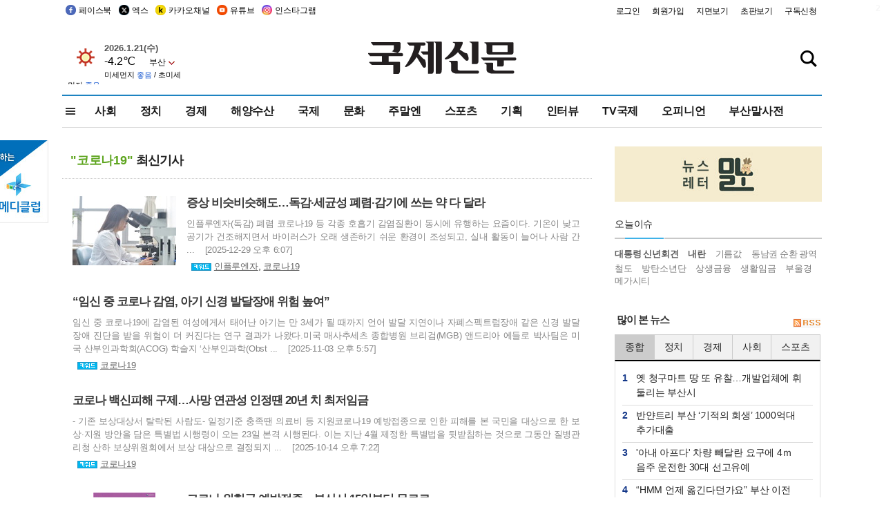

--- FILE ---
content_type: text/html
request_url: https://www.kookje.co.kr/news2011/asp/list.asp?kwd=%C4%DA%B7%CE%B3%AA19
body_size: 77656
content:
<!DOCTYPE HTML PUBLIC "-//W3C//DTD HTML 4.01 Transitional//EN" "http://www.w3.org/TR/html4/loose.dtd">

<html lang="ko">
<head>
<meta http-equiv="Content-Type" content="text/html; charset=euc-kr">
<meta http-equiv="Content-Type" content="text/html; charset=euc-kr">
<meta http-equiv="X-UA-Compatible" content="IE=edge,chrome=1">

<script type="text/javascript" src="/jquery/jquery-2.2.3.min.js"></script>
<script type="text/javascript" src="/comm/jquery-migrate-1.1.1.min.js"></script>
<script type="text/javascript" src="/jquery/jquery.cookie.js"></script>
<script type="text/javascript" src="/comm/main.js?v=202005"></script>
<link rel="stylesheet" type="text/css" href="/css/all2021.css?v=2.1" />


<link rel="stylesheet" type="text/css" href="/css/content.css?1016" />

<script>
$(document).ready(function() {
	//전체메뉴
	$(".allmn").click(function(){
		$("#nav_allview").css("display","block");
	});
	$(".aclose").click(function(){
		$("#nav_allview").css("display","none");
	});

});
</script>

<!-- Google tag (gtag.js) -->
<script async src="https://www.googletagmanager.com/gtag/js?id=G-PM54QC8NP5"></script>
<script>
  window.dataLayer = window.dataLayer || [];
  function gtag(){dataLayer.push(arguments);}
  gtag('js', new Date());

  gtag('config', 'G-PM54QC8NP5');
</script>

<meta property="fb:app_id" content="390349274672204"/>

<meta property="og:image" content="https://www.kookje.co.kr/kookje/images/logo_twitter_thumb.jpg">
<script type="text/javascript">
<!--
	function jsGo(url)
	{
		form = document.fv;
		form.target = "_self";
		form.action = url;
		form.submit();
	}
//-->
</script>

<!--헤드 타이틀 표시용-->
<meta name="description" content="부산의 대표 정론지, 국제신문">

<title>부산의 대표 정론지, 국제신문</title>

<script type="text/javascript">

  var _gaq = _gaq || [];
  _gaq.push(['_setAccount', 'UA-20527629-1']);
  _gaq.push(['_trackPageview']);

  (function() {
    var ga = document.createElement('script'); ga.type = 'text/javascript'; ga.async = true;
    ga.src = ('https:' == document.location.protocol ? 'https://ssl' : 'http://www') + '.google-analytics.com/ga.js';
    var s = document.getElementsByTagName('script')[0]; s.parentNode.insertBefore(ga, s);
  })();

</script>

<script type="application/ld+json">
{
	"@context": "http://schema.org",
	"@type": "Person",
	"name": "국제신문 - 부산·울산˙경남의 큰 목소리를 지향합니다.",
	"url": "https://www.kookje.co.kr",
	"sameAs": [
		"https://media.naver.com/press/658",
		"https://www.youtube.com/busannews",
		"https://www.facebook.com/Busannews",
		"https://x.com/busaninews",
		"https://post.naver.com/dkookje",
		"https://www.instagram.com/daily_kookje/"
	]
}
</script> 

<script type="text/javascript" src="//wcs.naver.net/wcslog.js"></script>
<script type="text/javascript">
if(!wcs_add) var wcs_add = {};
wcs_add["wa"] = "ccfb810f6241f";
wcs_do();
</script>

<style type="text/css">
/*내맘의 근교산*/
#sanquickLink { position:fixed;left:60%; bottom:50px; width:246px; height:220px;z-index:9999;}
</style>
</head>

<body>
<div style="position:absolute;right:5px;top:5px;font-size:1em;font-weight:bold;color:#f6f6f6;">2</div>

<div id="skipnav">
<ul>
<li><a href="#wrap">본문 바로가기</a></li>
</ul>
</div>

<div id="header">
<div id="gnb">
	<div class="gnb_left">
		<ul>
		<li><a href="https://www.facebook.com/BUSANNEWS" target="_blank" title="국제신문 페이스북">페이스북</a></li>
		<li><a href="https://twitter.com/busaninews" target="_blank" title="국제신문 트위터">엑스</a></li>
		<li><a href="https://pf.kakao.com/_rhhxmd" target="_blank" title="국제신문 카카오톡채널">카카오채널</a></li>
		<li><a href="https://www.youtube.com/busannews" target="_blank" title="국제신문 유튜브">유튜브</a></li>
		<li><a href="https://www.instagram.com/daily_kookje/" target="_blank" title="국제신문 인스타그램">인스타그램</a></li>
		<!--<li><a href="https://m.post.naver.com/ikookje" target="_blank" title="국제신문 네이버포스트"><img src="/kookje/image_new/sns_np.png" alt="국제신문 네이버포스트" /></a></li>-->
		</ul>
	</div>


	<div class="gnb_right">
	<ul>
	
	<li><a href="https://www.kookje.co.kr/kookje/admin/login.asp">로그인</a></li>
	<li><a href="https://www.kookje.co.kr/kookje/admin/register_new.asp">회원가입</a></li>
	
	<li><a href="http://www.kookje.co.kr/service/pdf/">지면보기</a></li>
	<li><a href="http://epaper.kookje.co.kr/" target="_blank">초판보기</a></li>
	<li><a href="/kookje/marketing_request.asp" target="_blank">구독신청</a></li>
	
	</ul>
	</div>
</div>
<!--gnb-->

	<div id="header_box">

		<div class="tleft">
		<iframe src="https://db.kookje.co.kr/service/weather/weather3.html" width="180" height="70" scrolling="no" frameborder="0"></iframe><!--구글광고 임시 주석처리-->
		
		<!--<a href="/news2011/asp/newsbody.asp?code=0500&key=20210909.99002000000"><img src="/design/bn_econference2021.jpg" alt="지역경제기살리기콘퍼런스생중계보기" class="pdl5"></a>-->
		</div>

		<h1 id="logo">
		
		<a href="/"><img src="/kookje/images/top/logo_w215.png" alt="국제신문"></a>
		
		</h1>

		
		<div class="search-box">  
			<form name="quick_search" method="post" action="https://www.kookje.co.kr/news2011/asp/search.asp" onSubmit="">
			<input type="search" class="search-txt kwd" placeholder="검색어를 입력하세요" name="stitle" maxlength="30" class="kwd" onKeyPress="if (event.KeyCode==13) document.quick_search.submit()">
			<input type="submit" class="search-btn" value="" id="search_ok">
			</form>
		</div>
	</div>
<!--header_box-->

<!--nav-->


<!--
            <li><a href='/news2011/asp/list.asp?code=0600&amp;kwd=국내연예'>국내연예</a></li>
            <li><a href='/news2011/asp/list.asp?code=0600&amp;kwd=해외연예'>해외연예</a></li>
            <li><a href='/news2011/asp/list.asp?code=0550'>영화</a></li> 
            <li><a href='/news2011/asp/list.asp?code=0530'>음악</a></li>
            <li><a href='/news2011/asp/list.asp?code=0600&amp;kwd=볼만한 TV'>볼만한 TV</a></li>
            <li><a href='/news2011/asp/list.asp?code=1900'>만화</a></li>
-->



<div id="menu_nav_line">
<div id="menu_nav">
      <div id="nav_allview">
      <div id="allmenu">
<div class="aclose"><a><img src="/kookje/image_new/allclose.png" style="width:40px;" /></a></div>
<h2>주요메뉴</h2>

<div class="p1all">
	<h3><a href="/">뉴스</a></h3>
	<ul>
		<li><a href="/news2011/asp/list_news.asp?code=00&amp;vHeadTitle=전체기사">전체기사</a></li>
	</ul>
</div>

<div class="p1all">
	<h3><a href="/news2011/asp/sub_main.htm?code=1600&amp;vHeadTitle=주말엔">주말엔</a></h3>
	<ul>
		<li><a href="/news2011/asp/mountain/mountain.asp?code=2200">근교산</a></li>
		<li><a href="/news2011/asp/list.asp?code=0760">맛</a></li>
		<li><a href="/news2011/asp/list.asp?code=0770">여행</a></li>
	</ul>
</div>
<div class="p1all">
	<h3><a href="/news2011/asp/list.asp?code=1700&vHeadTitle=오피니언">오피니언</a></h3>
	<ul>
		<li><a href="/news2011/asp/list.asp?code=1700">최신칼럼</a></li>
		<li><a href="/news2011/asp/list.asp?code=1710">사설</a></li>
		<li><a href="/news2011/asp/list.asp?code=1740">도청도설</a></li>
		<li><a href="/news2011/asp/list.asp?code=1720&amp;clss_cd=021013">국제칼럼</a></li>
		<li><a href="/news2011/asp/list.asp?code=1750">데스크시각</a></li>
		<!--<li><a href="/news2011/asp/list.asp?code=1720&amp;clss_cd=0229">외부칼럼</a></li>-->
	</ul>
</div>
<div class="p1all">
<h3><a href="/news2011/asp/video.asp?code=1000">포토·동영상</a></h3>
<ul>
								<li><a href="/news2011/asp/video.asp?code=1000">동영상종합</a></li>
								<li><a href="/news2011/asp/list.asp?code=0900">포토종합</a></li>
</ul>
</div>

<div class="p1all">
<h3>게시판</h3>
<ul>
								<li><a href="/news2011/asp/list.asp?code=1800">알림 · 사고</a></li>
								<li><a href="/bbs/board_list_2.asp?board_no=1">독자투고</a></li>
								<li><a href="/bbs/board_list_2.asp?board_no=2">독자제보</a></li>
</ul>
</div>

<div class="p1all">
<h3><a href="/kookje/ceo_message.asp" target="_blank">회사소개</a></h3>
<ul>                  
								<li><a href="/kookje/marketing_request.asp" target="_blank">구독신청</a></li>
								<li><a href="/kookje/cor_formation.asp" target="_blank">전화안내</a></li>
								<li><a href="/kookje/support/support3.htm" target="_blank">광고안내</a></li>
</ul>
</div>




</div>
<!--allmenu-->
      </div><!--nav e-->
<a><span class="allmn"></span></a>

<ul class="news_menu">
	<li><a href="/news2011/asp/sub_main.htm?code=0300&vHeadTitle=사회">사회</a></li>
	<li><a href="/news2011/asp/sub_main.htm?code=0100&vHeadTitle=정치">정치</a>
		<!--
		<div class="dep2">
			<div class="d2">
			  <ul>
				<li><a href="/news2011/asp/sub_main.htm?code=0400&vHeadTitle=국제">국제</a></li>
			  </ul>
			</div>
		</div>-->	
	</li>
	<li><a href="/news2011/asp/sub_main.htm?code=0200&vHeadTitle=경제">경제</a></li>
	<li><a href="/news2011/asp/sub_main.htm?code=0270&vHeadTitle=해양수산">해양수산</a></li>
	<li><a href="/news2011/asp/sub_main.htm?code=0400&vHeadTitle=국제">국제</a></li>
	<li><a href="/news2011/asp/sub_main.htm?code=0500&vHeadTitle=문화">문화</a></li>
	<li><a href="/news2011/asp/sub_main.htm?code=1600&vHeadTitle=주말엔">주말엔</a>
		<div class="dep2">
			<div class="d2">
			  <ul>
				<li><a href='/news2011/asp/mountain/mountain.asp?code=2200'>근교산</a></li>
			  </ul>
			</div>
		</div>
	</li>
	<li><a href="/news2011/asp/sub_main.htm?code=0600&vHeadTitle=스포츠">스포츠</a></li>
	<li><a href="/news2011/asp/series.htm">기획</a></li>
	<li><a href="/news2011/asp/list.asp?kwd=%C0%CE%C5%CD%BA%E4">인터뷰</a></li>
	<li><a  href='/news2011/asp/video.asp?code=1000'>TV국제</a>
		<div class="dep2">
			<div class="d2">
			  <ul>
				<li><a href="https://www.youtube.com/user/kookjenews" target="_blank">비디토리</a></li>
				<li><a href="https://www.youtube.com/user/busannews" target="_blank">국제유튜브</a></li>
			  </ul>
			</div>
		</div>
	</li>
	<li><!--<li class="prm">--><a href="/news2011/asp/list.asp?code=1700">오피니언</a></li>
	<li><!--<li class="prm">--><a href="/page/busanmal/"  target="_blank">부산말사전</a></li>
	<!--<li><a href="/news2011/asp/list.asp?st=asc&clss_cd=132101"><span class="space_normal">다큐멘터리 ‘청년’</span></a></li>-->
	<!--<li><a href="/news2011/asp/list.asp?st=asc&clss_cd=152209"><span class="space_normal" style="color:tomato">죽어도 자이언츠</span></a></li>-->
</ul>


<div class="dep3 "><div class="d3">
              <ul class='subNav02 '>
                <li><a href='/news2011/asp/list.asp?code=0100'>전체기사</a></li>
                <li><a href='/news2011/asp/list.asp?code=0110'>대통령실</a></li>
                <li><a href='/news2011/asp/list.asp?code=0120'>국회/정당</a></li>
                <li><a href='/news2011/asp/list.asp?code=0130'>남북한</a></li>
                <li><a href='/news2011/asp/list.asp?code=0140'>선거</a></li>
                <li><a href='/news2011/asp/list.asp?code=0150'>지방정치</a></li>
                <li><a href='/news2011/asp/list.asp?code=0160'>국방</a></li>
                <li><a href='/news2011/asp/list.asp?code=0170'>정책</a></li>
                <li><a href='/news2011/asp/list.asp?code=0180'>외교</a></li>
              </ul>

              <ul class='subNav02'>
                <li><a href='/news2011/asp/list.asp?code=0200'>전체기사</a></li>
                <li><a href='/news2011/asp/list.asp?code=0210'>부동산</a></li>
                <li><a href='/news2011/asp/list.asp?code=0220'>증권/금융/보험</a></li>
                <li><a href='/news2011/asp/list.asp?code=0230'>쇼핑/유통</a></li>
                <li><a href='/news2011/asp/list.asp?code=0240'>기업/창업</a></li>
                <li><a href='/news2011/asp/list.asp?code=0250'>구인구직</a></li>
                <li><a href='/news2011/asp/list.asp?code=0260'>복권</a></li>
                <li><a href='/news2011/asp/list.asp?code=0270'>해양수산</a></li>
                <li><a href='/news2011/asp/list.asp?code=0280'>자동차</a></li>
                <li><a href='/news2011/asp/list.asp?code=0281'>항공</a></li>
                <li><a href='/news2011/asp/list.asp?code=0290'>조세</a></li>
                <li><a href='/news2011/asp/list.asp?code=0231'>통상/무역</a></li>
                <li><a href='/news2011/asp/list.asp?code=0291'>정책</a></li>
                <!--<li><a href='/news2011/asp/list.asp?code=0291'>전시/컨벤션</a></li>
                <li><a href='/news2011/asp/list.asp?code=0292'>관광</a></li>-->
              </ul>

              <ul class='subNav02'>
                <li><a href='/news2011/asp/list.asp?code=0300'>전체기사</a></li>
                <li><a href='/news2011/asp/list.asp?code=0310'>사건사고</a></li>
                <li><a href='/news2011/asp/list.asp?code=0320'>교육</a></li>
                <li><a href='/news2011/asp/list.asp?code=0330'>보건/복지</a></li>
                <li><a href='/news2011/asp/list.asp?code=0340'>환경</a></li>
                <li><a href='/news2011/asp/list.asp?code=0350'>교통</a></li>
                <li><a href='/news2011/asp/list.asp?code=0360'>날씨</a></li>
                <li><a href='/news2011/asp/list.asp?code=0370'>법조</a></li>
                <li><a href='/news2011/asp/list.asp?code=0380'>노동</a></li>
                <li><a href='/news2011/asp/list.asp?code=0390'>행정</a></li>
                <li><a href='/news2011/asp/list.asp?code=0321'>미디어</a></li>
              </ul> 

              <ul class='subNav02'>
                <li><a href='/news2011/asp/list.asp?code=0400'>전체기사</a></li>
                <li><a href='/news2011/asp/list.asp?code=0410'>미국</a></li>
                <li><a href='/news2011/asp/list.asp?code=0420'>일본</a></li>
                <li><a href='/news2011/asp/list.asp?code=0430'>중국</a></li>
                <!--<li><a href='/news2011/asp/list.asp?code=0440'>해외토픽</a></li>-->
                <li><a href='/news2011/asp/list.asp?code=0450'>중동</a></li>
                <li><a href='/news2011/asp/list.asp?code=0460'>유럽</a></li>
                <li><a href='/news2011/asp/list.asp?code=0499'>기타</a></li>
              </ul> 

              <ul class='subNav02'>
                <li><a href='/news2011/asp/list.asp?code=0500'>전체기사</a></li>
                <li><a href='/news2011/asp/list.asp?code=0510'>미술</a></li>
                <li><a href='/news2011/asp/list.asp?code=0520'>책/문학</a></li>
                <li><a href='/news2011/asp/list.asp?code=0530'>음악/음반/공연</a></li>
                <li><a href='/news2011/asp/list.asp?code=0540'>연예</a></li>
                <li><a href='/news2011/asp/list.asp?code=0550'>영화/방송</a></li>
                <li><a href='/news2011/asp/list.asp?code=0560'>문화재</a></li>
                <li><a href='/news2011/asp/list.asp?code=0570'>종교</a></li>
                <li><a href='/news2011/asp/list.asp?code=0580'>바둑</a></li>
                <li><a href='/news2011/asp/list.asp?code=0590'>전시</a></li>
                <li><a href='/news2011/asp/list.asp?code=1900'>만화</a></li>
              </ul>

              <ul class='subNav02'>
                <li><a href='/news2011/asp/list.asp?code=0700'>전체기사</a></li>
                <li><a href='/news2011/asp/list.asp?code=0710'>건강정보</a></li>
                <li><a href='/news2011/asp/list.asp?code=0720'>여성생활</a></li>
                <li><a href='/news2011/asp/list.asp?code=0730'>스타일</a></li>
                <li><a href='/news2011/asp/list.asp?code=0740'>트렌드</a></li>
                <li><a href='/news2011/asp/list.asp?code=0750'>게임</a></li>      
                <li><a href='/news2011/asp/list.asp?code=0760'>맛집</a></li>
                <li><a href='/news2011/asp/list.asp?code=0770'>레저여행</a></li>
              </ul> 

              <ul class='subNav02'>
                <li><a href='/news2011/asp/list.asp?code=0800'>전체기사</a></li>
                <li><a href='/news2011/asp/list.asp?code=0820'>환경</a></li>
                <li><a href='/news2011/asp/list.asp?code=0830'>과학</a></li>
                <li><a href='/news2011/asp/list.asp?code=0840'>IT</a></li>
              </ul> 

              <ul class='subNav02'>
                <li><a href='/news2011/asp/list.asp?code=2200'>전체기사</a></li>
                <li><a href='/news2011/asp/list.asp?code=2210'>부산</a></li>
                <li><a href='/news2011/asp/list.asp?code=222'>경남</a></li>
                <li><a href='/news2011/asp/list.asp?code=2230'>대구경북</a></li>
                <li><a href='/news2011/asp/list.asp?code=2240'>비영남권</a></li>
                <li><a href='/bbs/board_list_2.asp?board_no=23'>산행후기</a></li>
                <li><a href='/bbs/board_list_2.asp?board_no=26'>산행사진</a></li>
                <li><a href='/bbs/board_list_2.asp?board_no=25'>산행안내</a></li>
                <li><a href='/bbs/board_list_2.asp?board_no=27'>자유게시판</a></li>
              </ul>     

              <ul class='subNav02'>
                <li><a href='/news2011/asp/list.asp?code=1720&amp;clss_cd=0229'>강동진 칼럼</a></li>
                <li><a href='/news2011/asp/list.asp?code=1720&amp;clss_cd=021041'>이지훈 칼럼</a></li>
                <li><a href='/news2011/asp/list.asp?code=1720&amp;clss_cd=021044'>김정현 칼럼</a></li>
                <li><a href='/news2011/asp/list.asp?code=1720&amp;clss_cd=021045'>강명관 칼럼</a></li>
              </ul> 

              <ul class='subNav02 '>
                <li><a href='/news2011/asp/list.asp?code=1700'>전체기사</a></li>
                <li><a href='/news2011/asp/list.asp?code=1710'>사설</a></li>
                <li><a href='/news2011/asp/list.asp?code=1720&amp;clss_cd=021013'>국제칼럼</a></li>
                <li><a href="/news2011/asp/list.asp?code=1720&amp;clss_cd=021037">뉴스와 현장</a></li>
                <!--<li><a href='/news2011/asp/list.asp?code=1720'>칼럼</a></li>-->
                <!--<li><a href='/news2011/asp/list.asp?code=1730'>시론</a></li>-->
                <li><a href='/news2011/asp/list.asp?code=1740'>도청도설</a></li>
                <li><a href='/news2011/asp/list.asp?code=1750'>데스크시각</a></li>
                <li><a href='/news2011/asp/list.asp?code=1760'>기자수첩</a></li>
                <li><a href='/news2011/asp/list.asp?code=1730'>기명칼럼</a></li>
                <li><a href='/news2011/asp/list.asp?code=1790'>칼럼</a></li>
                <li><a href='/news2011/asp/list.asp?code=1770'>독자권익위원회</a></li>
                <!--<li><a href='/news2011/asp/list.asp?code=1780'>제언</a></li>-->
              </ul>

              <ul class='subNav02'>
                <li><a href='/news2011/asp/list.asp?code=0850'>전체보기</a></li>
                <li><a href='/bbs/item_list_2.asp?board_no=ITEM'>주제토론방</a></li>
                <li><a href='/bbs/board_list_2.asp?board_no=28'>자유게시판</a></li>
                <li><a href='/bbs/board_list_2.asp?board_no=30'>공지사항</a></li>
                <li><a href='/bbs/board_list_2.asp?board_no=31'>활동현황</a></li>
              </ul>   

              <ul class='subNav02'>
                <li><a href='/news2011/asp/list.asp?code=1700'>전체기사</a></li>
                <li><a href='/news2011/asp/list.asp?code=1790'>기고</a></li>
                <li><a href='/news2011/asp/list.asp?code=1720&amp;clss_cd=0229'>세상읽기</a></li>
				<li><a href='/news2011/asp/list.asp?code=1720&amp;clss_cd=0234'>해양수산칼럼</a></li>
                <li><a href='/news2011/asp/list.asp?code=1720&amp;clss_cd=021079'>메디칼럼</a></li>
                <li><a href='/news2011/asp/list.asp?code=1720&amp;clss_cd=021017'>과학에세이</a></li>
                <li><a href='/news2011/asp/list.asp?code=1720&amp;clss_cd=0230'>감성터치</a></li>
				<li><a href='/news2011/asp/list.asp?code=1720&amp;clss_cd=021056'>최태호의 와인 한 잔</a></li>
				<li><a href='/news2011/asp/list.asp?code=1720&amp;clss_cd=021054'>박상현의 끼니</a></li>
				<li><a href='/news2011/asp/list.asp?code=1720&amp;clss_cd=021057'>황정수의 그림산책</a></li>
				<li><a href='/news2011/asp/list.asp?code=1720&amp;clss_cd=021053'>김지윤의 우리음악 이야기</a></li>
				<li><a href='/news2011/asp/list.asp?code=1720&amp;clss_cd=0236'>화요경제 항산항심</a></li>
                <li><a href='/news2011/asp/list.asp?code=1720&amp;clss_cd=021027'>CEO칼럼</a></li>
                <li><a href='/news2011/asp/list.asp?code=1720&amp;clss_cd=0219'>아침숲길</a></li>
                <li><a href='/news2011/asp/list.asp?code=1720&amp;clss_cd=0228'>인문학칼럼</a></li>
				<li><a href='/news2011/asp/list.asp?code=1720&amp;clss_cd=0233'>청년의 소리</a></li>
<!--<li><a href='/news2011/asp/list.asp?code=1720&amp;clss_cd=021033'>기명칼럼</a></li>-->
<!--<li><a href='/news2011/asp/list.asp?code=1720&amp;clss_cd=0231'>스포츠에세이</a></li>-->
<!--<li><a href='/news2011/asp/list.asp?code=1720&amp;clss_cd=0235'>생활과 법률</a></li>-->
<!--<li><a href='/news2011/asp/list.asp?code=1720&amp;clss_cd=021058'>조영석의 음악이야기</a></li>-->

              </ul> 

              <div class="tab listnews_tab ">
                <a href="/news2011/asp/list.asp?code=1720&amp;clss_cd=021037"><button class="tablinks">뉴스와 현장</button></a>
                <a href="/news2011/asp/list.asp?code=1720&amp;clss_cd=021001"><button class="tablinks">기자수첩</button></a>
              </div>

              <div class="tab listnews_tab ">
                <a href="/news2011/asp/list.asp?code=1720&amp;clss_cd=0227"><button class="tablinks">옴부즈맨칼럼</button></a>
                <a href="/news2011/asp/list.asp?code=1770"><button class="tablinks">독자권익위원회</button></a>
              </div>

				<!--게시판 탭-->
              <div class="tab listnews_tab ">
			  	
              </div>
			  <!--게시판 탭-->

</div></div>


</div>
</div>
<!--menu_nav-->



</div>
<!--header-->



<div id="wrap"> <!-- wrapper s--> 


<!--<style>
#e64bnr p{width:120px;height:130px;overflow:hidden;overflow:hidden;margin-bottom:5px}
</style>-->
<div class="flow_wrap2">



<div id="flow_banner_left" style="position:absolute;width:160px;left:-180px; top:10px;text-align:right;">

<a href="http://www.busanmedi.com" target="_blank"><img src="/design/busanmedi.jpg" width="160px" height="120px" style="padding:10px 0" alt="부산메디클럽"></a>


</div>


<div id="flow_banner_right" style="position:absolute;left:1120px; top:10px;">

<!--<p style="margin-bottom:5px">

</p>-->

</div>

</div>

 <div id="Contents">  <!-- Contents s-->
	<!---------------->
	<!-- topArea s-->
	<!---------------->
	<div id="topArea">  <!-- topArea s-->
		<!---------------->
		<!-- leftArea s-->
		<div class="leftArea">  <!-- leftArea s-->

			

			<div id="sub_listGisa">  <!-- sub_listGisa s-->
				<div id="tabNews_listGisa_1" style="display:block;">
					<div id="tabNews_listGisa_Popular_1" style="display:block;">

		<div class="listGisa_layer_text">
		<div class="f_box_list_title">
		
			<span class="f_green">"코로나19"</span> 최신기사
		
		</div>
		</div>
	
			<div class="listGisa_layer"">

		
				<p class="left"><a href="/news2011/asp/newsbody.asp?code=0700&key=20251230.22014010556&kid=k28132"><img src="https://db.kookje.co.kr/news2000/photo/2025/1230/S20251230.22014010556i1.jpg" border="0" alt="증상 비슷비슷해도…독감·세균성 폐렴·감기에 쓰는 약 다 달라" class="photo_view"></a></p>
				<dl class="listGisa_right">
		
					<dt><a href="/news2011/asp/newsbody.asp?code=0700&key=20251230.22014010556&kid=k28132" class="f_gisa_title">증상 비슷비슷해도…독감·세균성 폐렴·감기에 쓰는 약 다 달라</a></dt>
					<dd><a href="/news2011/asp/newsbody.asp?code=0700&key=20251230.22014010556&kid=k28132" class="f_gisa_text" >인플루엔자(독감) 폐렴 코로나19 등 각종 호흡기 감염질환이 동시에 유행하는 요즘이다. 기온이 낮고 공기가 건조해지면서 바이러스가 오래 생존하기 쉬운 환경이 조성되고, 실내 활동이 늘어나 사람 간  ...&nbsp;&nbsp;&nbsp;&nbsp;[2025-12-29 오후 6:07]</a></dd>
					<dd>
					
<img src="/kookje/images/list_keyword.png" alt="관련키워드" style="vertical-align:middle">

						<a href="/news2011/asp/list.asp?kwd=%C0%CE%C7%C3%B7%E7%BF%A3%C0%DA" class="f_list_keyword">인플루엔자</a>, 
                        
						<a href="/news2011/asp/list.asp?kwd=%C4%DA%B7%CE%B3%AA19" class="f_list_keyword">코로나19</a>
                        
      
                 	
                 
					</dd>
				</dl>
			</div>
		
			<div class="listGisa_layer"">

		
				<dl class="listGisa_left">
		
					<dt><a href="/news2011/asp/newsbody.asp?code=0700&key=20251104.22013000749&kid=k28132" class="f_gisa_title">“임신 중 코로나 감염, 아기 신경 발달장애 위험 높여”</a></dt>
					<dd><a href="/news2011/asp/newsbody.asp?code=0700&key=20251104.22013000749&kid=k28132" class="f_gisa_text" >임신 중 코로나19에 감염된 여성에게서 태어난 아기는 만 3세가 될 때까지 언어 발달 지연이나 자폐스펙트럼장애 같은 신경 발달장애 진단을 받을 위험이 더 커진다는 연구 결과가 나왔다.미국 매사추세츠 종합병원 브리검(MGB) 앤드리아 에들로 박사팀은 미국 산부인과학회(ACOG) 학술지 ‘산부인과학(Obst ...&nbsp;&nbsp;&nbsp;&nbsp;[2025-11-03 오후 5:57]</a></dd>
					<dd>
					
<img src="/kookje/images/list_keyword.png" alt="관련키워드" style="vertical-align:middle">

						<a href="/news2011/asp/list.asp?kwd=%C4%DA%B7%CE%B3%AA19" class="f_list_keyword">코로나19</a>
                        
      
                 	
                 
					</dd>
				</dl>
			</div>
		
			<div class="listGisa_layer"">

		
				<dl class="listGisa_left">
		
					<dt><a href="/news2011/asp/newsbody.asp?code=0300&key=20251015.22006002916&kid=k28132" class="f_gisa_title">코로나 백신피해 구제…사망 연관성 인정땐 20년 치 최저임금</a></dt>
					<dd><a href="/news2011/asp/newsbody.asp?code=0300&key=20251015.22006002916&kid=k28132" class="f_gisa_text" >- 기존 보상대상서 탈락된 사람도- 일정기준 충족땐 의료비 등 지원코로나19 예방접종으로 인한 피해를 본 국민을 대상으로 한 보상·지원 방안을 담은 특별법 시행령이 오는 23일 본격 시행된다. 이는 지난 4월 제정한 특별법을 뒷받침하는 것으로 그동안 질병관리청 산하 보상위원회에서 보상 대상으로 결정되지  ...&nbsp;&nbsp;&nbsp;&nbsp;[2025-10-14 오후 7:22]</a></dd>
					<dd>
					
<img src="/kookje/images/list_keyword.png" alt="관련키워드" style="vertical-align:middle">

						<a href="/news2011/asp/list.asp?kwd=%C4%DA%B7%CE%B3%AA19" class="f_list_keyword">코로나19</a>
                        
      
                 	
                 
					</dd>
				</dl>
			</div>
		
			<div class="listGisa_layer"">

		
				<p class="left"><a href="/news2011/asp/newsbody.asp?code=0300&key=20251014.22006002550&kid=k28132"><img src="https://db.kookje.co.kr/news2000/photo/2025/1014/S20251014.22006002550i1.jpg" border="0" alt="코로나 위험군 예방접종…부산시 15일부터 무료로" class="photo_view"></a></p>
				<dl class="listGisa_right">
		
					<dt><a href="/news2011/asp/newsbody.asp?code=0300&key=20251014.22006002550&kid=k28132" class="f_gisa_title">코로나 위험군 예방접종…부산시 15일부터 무료로</a></dt>
					<dd><a href="/news2011/asp/newsbody.asp?code=0300&key=20251014.22006002550&kid=k28132" class="f_gisa_text" >부산시는 65세 이상, 면역 저하자 등 코로나19 위험군을 대상으로 15일부터 내년 4월 30일까지 코로나19 무료 예방접종을 실시한다고 13일 밝혔다. 이번 접종은 코로나19 고위험군의 중증화와  ...&nbsp;&nbsp;&nbsp;&nbsp;[2025-10-13 오후 7:40]</a></dd>
					<dd>
					
<img src="/kookje/images/list_keyword.png" alt="관련키워드" style="vertical-align:middle">

						<a href="/news2011/asp/list.asp?kwd=%C4%DA%B7%CE%B3%AA19" class="f_list_keyword">코로나19</a>, 
                        
						<a href="/news2011/asp/list.asp?kwd=%BA%CE%BB%EA" class="f_list_keyword">부산</a>
                        
      
                 	
                 
					</dd>
				</dl>
			</div>
		
			<div class="listGisa_layer"">

		
				<dl class="listGisa_left">
		
					<dt><a href="/news2011/asp/newsbody.asp?code=0700&key=20250930.22015008867&kid=k28132" class="f_gisa_title">“코로나 후각 저하, 인지 못해도 수년간 지속될 수 있어”</a></dt>
					<dd><a href="/news2011/asp/newsbody.asp?code=0700&key=20250930.22015008867&kid=k28132" class="f_gisa_text" >- 증상자 80 2년 후에도 지속- 인지 못한 감염자 66도 증세신종 코로나바이러스 감염증(코로나19)을 앓은 후 후각이 무뎌진 사람은 물론 후각 변화를 인지하지 못한 사람도 실제로는 후각이 손상됐을 수 있고 증상이 수년간 지속할 수 있다는 연구 결과가 나왔다.미국 뉴욕대(NYU) 랭곤헬스·그로스먼 의대 ...&nbsp;&nbsp;&nbsp;&nbsp;[2025-09-29 오후 6:54]</a></dd>
					<dd>
					
<img src="/kookje/images/list_keyword.png" alt="관련키워드" style="vertical-align:middle">

						<a href="/news2011/asp/list.asp?kwd=%C4%DA%B7%CE%B3%AA19" class="f_list_keyword">코로나19</a>
                        
      
                 	
                 
					</dd>
				</dl>
			</div>
		
			<div class="listGisa_layer"">

		
				<dl class="listGisa_left">
		
					<dt><a href="/news2011/asp/newsbody.asp?code=0300&key=20250603.22001000498&kid=k28132" class="f_gisa_title">韓 이웃국가 코로나 확산…올여름 재유행 우려</a></dt>
					<dd><a href="/news2011/asp/newsbody.asp?code=0300&key=20250603.22001000498&kid=k28132" class="f_gisa_text" >- 질병청, 고위험군 백신접종 권고최근 중국 등 우리나라와 인접한 국가에서 코로나19 발생이 증가하면서 올여름 국내에서 재유행할 수 있다는 우려가 고조된다. 방역당국은 코로나19 고위험군에 예방접종을 권고하고 나섰다.2일 질병관리청에 따르면 태국은 송크란 축제(야외에서 물총을 쏘는 축제) 이후 코로나19 ...&nbsp;&nbsp;&nbsp;&nbsp;[2025-06-02 오후 7:41]</a></dd>
					<dd>
					
<img src="/kookje/images/list_keyword.png" alt="관련키워드" style="vertical-align:middle">

						<a href="/news2011/asp/list.asp?kwd=%C4%DA%B7%CE%B3%AA19" class="f_list_keyword">코로나19</a>
                        
      
                 	
                 
					</dd>
				</dl>
			</div>
		
			<div class="listGisa_layer"">

		
				<p class="left"><a href="/news2011/asp/newsbody.asp?code=0100&key=20250403.22004000787&kid=k28132"><img src="https://db.kookje.co.kr/news2000/photo/2025/0403/S20250403.22004000787i1.jpg" border="0" alt="코로나 백신 부작용 피해 국가보상…특별법 4년 만에 통과(종합)" class="photo_view"></a></p>
				<dl class="listGisa_right">
		
					<dt><a href="/news2011/asp/newsbody.asp?code=0100&key=20250403.22004000787&kid=k28132" class="f_gisa_title">코로나 백신 부작용 피해 국가보상…특별법 4년 만에 통과(종합)</a></dt>
					<dd><a href="/news2011/asp/newsbody.asp?code=0100&key=20250403.22004000787&kid=k28132" class="f_gisa_text" >- 의료비·사망위로금 근거 마련- 김 의원 “방역정책 따른 국민- 국가가 책임진다는 상징 입법”국가가 코로나19 백신 접종 후 피해를 본 국민을 위한 보상과 지원책을 마련하도록 하는 특별법이 2일  ...&nbsp;&nbsp;&nbsp;&nbsp;[2025-04-02 오후 7:06]</a></dd>
					<dd>
					
<img src="/kookje/images/list_keyword.png" alt="관련키워드" style="vertical-align:middle">

						<a href="/news2011/asp/list.asp?kwd=%C4%DA%B7%CE%B3%AA19" class="f_list_keyword">코로나19</a>
                        
      
                 	
                 
					</dd>
				</dl>
			</div>
		
			<div class="listGisa_layer"">

		
				<p class="left"><a href="/news2011/asp/newsbody.asp?code=0300&key=20250110.22001002604&kid=k28132"><img src="https://db.kookje.co.kr/news2000/photo/2025/0110/S20250110.22001002604i1.jpg" border="0" alt="인플루엔자에 코로나·HMPV(사람 메타뉴모 바이러스)도…멀티데믹 현실화" class="photo_view"></a></p>
				<dl class="listGisa_right">
		
					<dt><a href="/news2011/asp/newsbody.asp?code=0300&key=20250110.22001002604&kid=k28132" class="f_gisa_title">인플루엔자에 코로나·HMPV(사람 메타뉴모 바이러스)도…멀티데믹 현실화</a></dt>
					<dd><a href="/news2011/asp/newsbody.asp?code=0300&key=20250110.22001002604&kid=k28132" class="f_gisa_text" >인플루엔자 환자가 2016년 이후 8년 만에 최고 수준을 기록(국제신문 지난 6일 자 2면 보도)하는 등 크게 유행하는 가운데 설 연휴를 앞두고 여러 호흡기 감염병이 동시 유행하는 ‘멀티데믹’ 우려 ...&nbsp;&nbsp;&nbsp;&nbsp;[2025-01-09 오후 7:49]</a></dd>
					<dd>
					
<img src="/kookje/images/list_keyword.png" alt="관련키워드" style="vertical-align:middle">

						<a href="/news2011/asp/list.asp?kwd=%C0%CE%C7%C3%B7%E7%BF%A3%C0%DA" class="f_list_keyword">인플루엔자</a>, 
                        
						<a href="/news2011/asp/list.asp?kwd=%C4%DA%B7%CE%B3%AA19" class="f_list_keyword">코로나19</a>
                        
      
                 	
                 
					</dd>
				</dl>
			</div>
		
			<div class="listGisa_layer"">

		
				<dl class="listGisa_left">
		
					<dt><a href="/news2011/asp/newsbody.asp?code=0300&key=20240826.22001006987&kid=k28132" class="f_gisa_title">코로나 비상 속 간호사도 이탈 예고</a></dt>
					<dd><a href="/news2011/asp/newsbody.asp?code=0300&key=20240826.22001006987&kid=k28132" class="f_gisa_text" >- 쟁의조정 실패 땐 29일 돌입- 전국 61곳, 부산의료원 포함- 온열질환도 폭증 현장 급박정부의 의과대학 입원 정원 확대에 반발해 전공의들이 의료 현장을 떠난 지 6개월이 지난 가운데 의료현장의 핵심 인력인 간호사 등 보건의료노동자들도 파업을 예고하면서 의료 현장에 긴장감이 높아진다. 코로나19 재유 ...&nbsp;&nbsp;&nbsp;&nbsp;[2024-08-25 오후 7:08]</a></dd>
					<dd>
					
<img src="/kookje/images/list_keyword.png" alt="관련키워드" style="vertical-align:middle">

						<a href="/news2011/asp/list.asp?kwd=%C4%DA%B7%CE%B3%AA19" class="f_list_keyword">코로나19</a>, 
                        
						<a href="/news2011/asp/list.asp?kwd=%C0%C7%B7%E1%B4%EB%B6%F5" class="f_list_keyword">의료대란</a>, 
                        
						<a href="/news2011/asp/list.asp?kwd=%BA%CE%BB%EA" class="f_list_keyword">부산</a>
                        
      
                 	
                 
					</dd>
				</dl>
			</div>
		
			<div class="listGisa_layer"">

		
				<p class="left"><a href="/news2011/asp/newsbody.asp?code=0300&key=20240822.33001006169&kid=k28132"><img src="https://db.kookje.co.kr/news2000/photo/2024/0822/S20240822.33001006169i1.jpg" border="0" alt="부산 감염취약시설 전국 최다인데…관리도 부실" class="photo_view"></a></p>
				<dl class="listGisa_right">
		
					<dt><a href="/news2011/asp/newsbody.asp?code=0300&key=20240822.33001006169&kid=k28132" class="f_gisa_title">부산 감염취약시설 전국 최다인데…관리도 부실</a></dt>
					<dd><a href="/news2011/asp/newsbody.asp?code=0300&key=20240822.33001006169&kid=k28132" class="f_gisa_text" >코로나19가 엔데믹 이후 최근 재유행하면서 확진자가 속출하는 가운데 전국 최다 수준인 부산지역 감염취약시설의 관리 실태가 부실한 것으로 파악됐다. 특히 노인요양기관 등 감염취약시설에서 코로나19 집 ...&nbsp;&nbsp;&nbsp;&nbsp;[2024-08-21 오후 8:52]</a></dd>
					<dd>
					
<img src="/kookje/images/list_keyword.png" alt="관련키워드" style="vertical-align:middle">

						<a href="/news2011/asp/list.asp?kwd=%C4%DA%B7%CE%B3%AA19" class="f_list_keyword">코로나19</a>, 
                        
						<a href="/news2011/asp/list.asp?kwd=%BA%CE%BB%EA" class="f_list_keyword">부산</a>
                        
      
                 	
                 
					</dd>
				</dl>
			</div>
		
			<div class="listGisa_layer"">

		
				<dl class="listGisa_left">
		
					<dt><a href="/news2011/asp/newsbody.asp?code=0300&key=20240821.33008005748&kid=k28132" class="f_gisa_title">팬데믹 초기 추진된 市 호흡기센터, 4년째 설계도 못 끝냈다</a></dt>
					<dd><a href="/news2011/asp/newsbody.asp?code=0300&key=20240821.33008005748&kid=k28132" class="f_gisa_text" >- 건축비 상승으로 사업 지연돼- 市, 내달 수정 계획 심의 신청코로나19의 재유행으로 부산시의 호흡기센터 건립 사업 추진 여부에 관심이 쏠린다. 애초 2020년 코로나19 사태가 터지자 시가 호흡기 질환에 선제적으로 대처하겠다면서 의욕적으로 추진했던 사업인데, 건축비 상승 등으로 엔데믹 이후에도 착공은 ...&nbsp;&nbsp;&nbsp;&nbsp;[2024-08-20 오후 8:20]</a></dd>
					<dd>
					
<img src="/kookje/images/list_keyword.png" alt="관련키워드" style="vertical-align:middle">

						<a href="/news2011/asp/list.asp?kwd=%C4%DA%B7%CE%B3%AA19" class="f_list_keyword">코로나19</a>, 
                        
						<a href="/news2011/asp/list.asp?kwd=%BA%CE%BB%EA%C0%C7%B7%E1%BF%F8" class="f_list_keyword">부산의료원</a>, 
                        
						<a href="/news2011/asp/list.asp?kwd=%BA%CE%BB%EA" class="f_list_keyword">부산</a>
                        
      
                 	
                 
					</dd>
				</dl>
			</div>
		
			<div class="listGisa_layer"">

		
				<p class="left"><a href="/news2011/asp/newsbody.asp?code=0300&key=20240821.22002005741&kid=k28132"><img src="https://db.kookje.co.kr/news2000/photo/2024/0821/S20240821.22002005741i1.jpg" border="0" alt="8월 부산 중고생 코로나 확진 145명…초교도 개학 앞 긴장" class="photo_view"></a></p>
				<dl class="listGisa_right">
		
					<dt><a href="/news2011/asp/newsbody.asp?code=0300&key=20240821.22002005741&kid=k28132" class="f_gisa_title">8월 부산 중고생 코로나 확진 145명…초교도 개학 앞 긴장</a></dt>
					<dd><a href="/news2011/asp/newsbody.asp?code=0300&key=20240821.22002005741&kid=k28132" class="f_gisa_text" >- 시교육청, 방역품 비축 등 지침- 초중고 전체 현장점검도 추진- 1월부터 1858명… 재유행 비상코로나19가 전국적으로 재유행 조짐을 보이는 가운데 이달 들어서만 부산에서도 중·고등학생 100여 ...&nbsp;&nbsp;&nbsp;&nbsp;[2024-08-20 오후 8:07]</a></dd>
					<dd>
					
<img src="/kookje/images/list_keyword.png" alt="관련키워드" style="vertical-align:middle">

						<a href="/news2011/asp/list.asp?kwd=%C4%DA%B7%CE%B3%AA19" class="f_list_keyword">코로나19</a>, 
                        
						<a href="/news2011/asp/list.asp?kwd=%BA%CE%BB%EA" class="f_list_keyword">부산</a>
                        
      
                 	
                 
					</dd>
				</dl>
			</div>
		
			<div class="listGisa_layer"">

		
				<p class="left"><a href="/news2011/asp/newsbody.asp?code=0300&key=20240821.22002005740&kid=k28132"><img src="https://db.kookje.co.kr/news2000/photo/2024/0821/S20240821.22002005740i1.jpg" border="0" alt="市, 고령층에 코로나 자가진단키트 3만 개 긴급지원" class="photo_view"></a></p>
				<dl class="listGisa_right">
		
					<dt><a href="/news2011/asp/newsbody.asp?code=0300&key=20240821.22002005740&kid=k28132" class="f_gisa_title">市, 고령층에 코로나 자가진단키트 3만 개 긴급지원</a></dt>
					<dd><a href="/news2011/asp/newsbody.asp?code=0300&key=20240821.22002005740&kid=k28132" class="f_gisa_text" >여름철 코로나19가 재확산하면서 부산시가 방역 안전망 구축에 총력을 기울인다.박형준 시장은 20일 오전 부산 중구보건소·노인복지관과 부산의료원 등을 방문해 코로나19 현장 점검을 진행했다. 박 시장 ...&nbsp;&nbsp;&nbsp;&nbsp;[2024-08-20 오후 8:04]</a></dd>
					<dd>
					
<img src="/kookje/images/list_keyword.png" alt="관련키워드" style="vertical-align:middle">

						<a href="/news2011/asp/list.asp?kwd=%C4%DA%B7%CE%B3%AA19" class="f_list_keyword">코로나19</a>, 
                        
						<a href="/news2011/asp/list.asp?kwd=%BA%CE%BB%EA" class="f_list_keyword">부산</a>
                        
      
                 	
                 
					</dd>
				</dl>
			</div>
		
			<div class="listGisa_layer"">

		
				<dl class="listGisa_left">
		
					<dt><a href="/news2011/asp/newsbody.asp?code=0300&key=20240820.22010005273&kid=k28132" class="f_gisa_title">코로나 환자 내주 35만 명 전망…지난해 최고 유행 수준</a></dt>
					<dd><a href="/news2011/asp/newsbody.asp?code=0300&key=20240820.22010005273&kid=k28132" class="f_gisa_text" >- 치료제 공급 문제 차츰 안정화도2학기 개학을 앞두고 코로나19 확산세가 최고조에 이르면서 방역·교육당국에 비상이 걸렸다. 방역당국은 이달 말 코로나19 환자가 지난해 최고 유행 수준인 주당 35만 명까지 발생할 것으로 내다보고 대책 마련에 나섰지만 개학 이후 학교에서 확진자가 속출하면 현장의 혼란은  ...&nbsp;&nbsp;&nbsp;&nbsp;[2024-08-19 오후 8:08]</a></dd>
					<dd>
					
<img src="/kookje/images/list_keyword.png" alt="관련키워드" style="vertical-align:middle">

						<a href="/news2011/asp/list.asp?kwd=%C4%DA%B7%CE%B3%AA19" class="f_list_keyword">코로나19</a>
                        
      
                 	
                 
					</dd>
				</dl>
			</div>
		
			<div class="listGisa_layer"">

		
				<dl class="listGisa_left">
		
					<dt><a href="/news2011/asp/newsbody.asp?code=0300&key=20240819.22003004814&kid=k28132" class="f_gisa_title">‘팬데믹 후폭풍’ 부산 자영업 무너지자 중산층도 붕괴됐다</a></dt>
					<dd><a href="/news2011/asp/newsbody.asp?code=0300&key=20240819.22003004814&kid=k28132" class="f_gisa_text" >- 고령층 비율 특별·광역시 1위- 65세 이상 1인 가구비율  1위- 직원 없는 1인 영세 자영업자- 5년 전보다 23.47나 급증- 인구 노령화 속 불경기 지속- 수급자 비율 앞으로 더 늘듯- “지역경제 위기 총력 대응을”국제신문이 18일 정부의 ‘2023년 국민기초생활보장 수급자 현황’을 분석했더니 ...&nbsp;&nbsp;&nbsp;&nbsp;[2024-08-18 오후 7:25]</a></dd>
					<dd>
					
<img src="/kookje/images/list_keyword.png" alt="관련키워드" style="vertical-align:middle">

						<a href="/news2011/asp/list.asp?kwd=%B1%E2%C3%CA%BC%F6%B1%DE%C0%DA" class="f_list_keyword">기초수급자</a>, 
                        
						<a href="/news2011/asp/list.asp?kwd=%C4%DA%B7%CE%B3%AA19" class="f_list_keyword">코로나19</a>, 
                        
						<a href="/news2011/asp/list.asp?kwd=%BA%CE%BB%EA" class="f_list_keyword">부산</a>
                        
      
                 	
                 
					</dd>
				</dl>
			</div>
		
			<div class="listGisa_layer"">

		
				<p class="left"><a href="/news2011/asp/newsbody.asp?code=0300&key=20240819.22003004813&kid=k28132"><img src="https://db.kookje.co.kr/news2000/photo/2024/0819/S20240819.22003004813i1.jpg" border="0" alt="“현재 방역체계, 확산일로 코로나 감당 가능할까” 우려" class="photo_view"></a></p>
				<dl class="listGisa_right">
		
					<dt><a href="/news2011/asp/newsbody.asp?code=0300&key=20240819.22003004813&kid=k28132" class="f_gisa_title">“현재 방역체계, 확산일로 코로나 감당 가능할까” 우려</a></dt>
					<dd><a href="/news2011/asp/newsbody.asp?code=0300&key=20240819.22003004813&kid=k28132" class="f_gisa_text" >- 개학 앞 교육부 자체수칙 마련코로나19 확진자가 속출하는 가운데 국내 방역체계가 의정 갈등 상황에서 이번 코로나19 재유행을 감당할 수 있을지 걱정하는 목소리가 나온다. 코로나19 입원환자가 나 ...&nbsp;&nbsp;&nbsp;&nbsp;[2024-08-18 오후 7:23]</a></dd>
					<dd>
					
<img src="/kookje/images/list_keyword.png" alt="관련키워드" style="vertical-align:middle">

						<a href="/news2011/asp/list.asp?kwd=%C4%DA%B7%CE%B3%AA19" class="f_list_keyword">코로나19</a>, 
                        
						<a href="/news2011/asp/list.asp?kwd=%C0%C7%B7%E1%B4%EB%B6%F5" class="f_list_keyword">의료대란</a>, 
                        
						<a href="/news2011/asp/list.asp?kwd=%BA%CE%BB%EA" class="f_list_keyword">부산</a>
                        
      
                 	
                 
					</dd>
				</dl>
			</div>
		
			<div class="listGisa_layer"">

		
				<p class="left"><a href="/news2011/asp/newsbody.asp?code=0300&key=20240814.22006003660&kid=k28132"><img src="https://db.kookje.co.kr/news2000/photo/2024/0814/S20240814.22006003660i1.jpg" border="0" alt="심상찮은 코로나, 다시쓰는 마스크…이달 말께 확산 절정" class="photo_view"></a></p>
				<dl class="listGisa_right">
		
					<dt><a href="/news2011/asp/newsbody.asp?code=0300&key=20240814.22006003660&kid=k28132" class="f_gisa_title">심상찮은 코로나, 다시쓰는 마스크…이달 말께 확산 절정</a></dt>
					<dd><a href="/news2011/asp/newsbody.asp?code=0300&key=20240814.22006003660&kid=k28132" class="f_gisa_text" >- 약국 진단키트 구매자 부쩍 늘어- 질병관리청, 대책반 확대 운영- 방학·휴가 끝나는 시기 주의를코로나19의 재유행으로 확진자가 속출하면서 직장과 학원가 등지에 비상(국제신문 13일 자 8면 보도 ...&nbsp;&nbsp;&nbsp;&nbsp;[2024-08-13 오후 7:11]</a></dd>
					<dd>
					
<img src="/kookje/images/list_keyword.png" alt="관련키워드" style="vertical-align:middle">

						<a href="/news2011/asp/list.asp?kwd=%C4%DA%B7%CE%B3%AA19" class="f_list_keyword">코로나19</a>, 
                        
						<a href="/news2011/asp/list.asp?kwd=%BA%CE%BB%EA" class="f_list_keyword">부산</a>
                        
      
                 	
                 
					</dd>
				</dl>
			</div>
		
			<div class="listGisa_layer"">

		
				<dl class="listGisa_left">
		
					<dt><a href="/news2011/asp/newsbody.asp?code=0300&key=20240813.22008003317&kid=k28132" class="f_gisa_title">격리 의무 없는 코로나…학원가·직장인 비상</a></dt>
					<dd><a href="/news2011/asp/newsbody.asp?code=0300&key=20240813.22008003317&kid=k28132" class="f_gisa_text" >- 의심 증상 직장인들 우왕좌왕- 일부 비용부담에 검사 꺼리기도- 수능 앞둔 학생들 대비 속수무책제4급 법정감염병이 돼 격리 의무가 사라진 코로나19가 다시 유행하면서 직장과 학원가 등에 비상이 걸렸다. 코로나19 의심 증상자가 비용 부담 때문에 검사도 하지 않는 등 제대로 된 진단과 치료가 안 돼 대규 ...&nbsp;&nbsp;&nbsp;&nbsp;[2024-08-12 오후 7:29]</a></dd>
					<dd>
					
<img src="/kookje/images/list_keyword.png" alt="관련키워드" style="vertical-align:middle">

						<a href="/news2011/asp/list.asp?kwd=%C4%DA%B7%CE%B3%AA19" class="f_list_keyword">코로나19</a>, 
                        
						<a href="/news2011/asp/list.asp?kwd=%BA%CE%BB%EA" class="f_list_keyword">부산</a>
                        
      
                 	
                 
					</dd>
				</dl>
			</div>
		
			<div class="listGisa_layer"">

		
				<p class="left"><a href="/news2011/asp/newsbody.asp?code=0900&key=20240808.22002002080&kid=k28132"><img src="https://db.kookje.co.kr/news2000/photo/2024/0808/S20240808.22002002080i1.jpg" border="0" alt="심상 찮은 코로나 재유행…진단키트 수요 급증" class="photo_view"></a></p>
				<dl class="listGisa_right">
		
					<dt><a href="/news2011/asp/newsbody.asp?code=0900&key=20240808.22002002080&kid=k28132" class="f_gisa_title">심상 찮은 코로나 재유행…진단키트 수요 급증</a></dt>
					<dd><a href="/news2011/asp/newsbody.asp?code=0900&key=20240808.22002002080&kid=k28132" class="f_gisa_text" >7일 서울 시내 한 편의점에 코로나19 자가진단키트가 진열돼 있다. 올여름 코로나19가 재유행할 조짐(국제신문 7일 자 2면 보도)을 보이면서 편의점에서 자가진단키트를 찾은 수요가 크게 늘었다. 연 ...&nbsp;&nbsp;&nbsp;&nbsp;[2024-08-07 오후 6:48]</a></dd>
					<dd>
					
<img src="/kookje/images/list_keyword.png" alt="관련키워드" style="vertical-align:middle">

						<a href="/news2011/asp/list.asp?kwd=%C4%DA%B7%CE%B3%AA19" class="f_list_keyword">코로나19</a>
                        
      
                 	
                 
					</dd>
				</dl>
			</div>
		
			<div class="listGisa_layer"">

		
				<p class="left"><a href="/news2011/asp/newsbody.asp?code=0300&key=20240306.22008000977&kid=k28132"><img src="https://db.kookje.co.kr/news2000/photo/2024/0306/S20240306.22008000977i1.jpg" border="0" alt="재학생도 새내기도 ‘비대면세대’…요즘 대학가 “모임 안 해요”" class="photo_view"></a></p>
				<dl class="listGisa_right">
		
					<dt><a href="/news2011/asp/newsbody.asp?code=0300&key=20240306.22008000977&kid=k28132" class="f_gisa_title">재학생도 새내기도 ‘비대면세대’…요즘 대학가 “모임 안 해요”</a></dt>
					<dd><a href="/news2011/asp/newsbody.asp?code=0300&key=20240306.22008000977&kid=k28132" class="f_gisa_text" >- 코로나로 단체생활 안 한 학번들- 학과 행사 개최하며 ‘우왕좌왕’- 신입생도 온라인서 궁금증 해결부산지역 대학이 일제히 개강을 맞은 가운데, 대학 캠퍼스가 모처럼 활기를 띠고 있다. 대학가 상인 ...&nbsp;&nbsp;&nbsp;&nbsp;[2024-03-05 오후 7:37]</a></dd>
					<dd>
					
<img src="/kookje/images/list_keyword.png" alt="관련키워드" style="vertical-align:middle">

						<a href="/news2011/asp/list.asp?kwd=%C4%DA%B7%CE%B3%AA19" class="f_list_keyword">코로나19</a>, 
                        
						<a href="/news2011/asp/list.asp?kwd=%BA%CE%BB%EA" class="f_list_keyword">부산</a>
                        
      
                 	
                 
					</dd>
				</dl>
			</div>
		
					</div>
					<div id="paging_list" class="mgt30"><!-- paging_list S -->

								<a href="#" id="page_listGisa_Popular_1" class="on">1</a>
							
								<A HREF="javascript:jsGo('list.asp?page=2&code=');"><font class="msg_gray">2</font></a>
							
								<A HREF="javascript:jsGo('list.asp?page=3&code=');"><font class="msg_gray">3</font></a>
							
								<A HREF="javascript:jsGo('list.asp?page=4&code=');"><font class="msg_gray">4</font></a>
							
								<A HREF="javascript:jsGo('list.asp?page=5&code=');"><font class="msg_gray">5</font></a>
							
								<A HREF="javascript:jsGo('list.asp?page=6&code=');"><font class="msg_gray">6</font></a>
							
								<A HREF="javascript:jsGo('list.asp?page=7&code=');"><font class="msg_gray">7</font></a>
							
								<A HREF="javascript:jsGo('list.asp?page=8&code=');"><font class="msg_gray">8</font></a>
							
								<A HREF="javascript:jsGo('list.asp?page=9&code=');"><font class="msg_gray">9</font></a>
							
								<A HREF="javascript:jsGo('list.asp?page=10&code=');"><font class="msg_gray">10</font></a>
							
					<A HREF="javascript:jsGo('list.asp?page=11&code=');">>></A>
				
	<a href="javascript:jsGo('list.asp?page=2&code=');" class="next"><span style="color:#33afe2; font-size:20px; margin-left:5px">></span></a>

					</div><!-- paging_list E -->

				</div>
			</div> <!-- sub_listGisa e -->

			<div class="blank_30"><!-- 여백 --></div>
		</div> <!-- leftArea e -->
		<!---------------->
		<!---------------->
		<div class="rightArea" style="float:right;">  <!-- rightArea s-->

			<!--include right_sub START -->


<div class="pdt20"><a href="/contents/" target="_blank"><img src="/design/bn_what300.jpg?v=1" alt="뭐라노 뉴스"></a></div>

<!--include hotissue_main-->
<div id="todayIssue" class="mgt10">  
    <p><span class="f_todayissue_title1">오늘</span><span class="f_todayissue_title2">이슈</span></p>
<ul>
	<li><a href="/news2011/asp/list.asp?kwd=대통령 신년회견" class="f_todayissueB">대통령 신년회견</a></li>
	<li><a href="/news2011/asp/list.asp?kwd=내란" class="f_todayissueB">내란</a></li>
	<li><a href="/news2011/asp/list.asp?kwd=기름값" class="f_todayissue">기름값</a></li>
	<li><a href="/news2011/asp/list.asp?kwd=동남권 순환 광역철도" class="f_todayissue">동남권 순환 광역철도</a></li>
	<li><a href="/news2011/asp/list.asp?kwd=방탄소년단" class="f_todayissue">방탄소년단</a></li>
	<li><a href="/news2011/asp/list.asp?kwd=상생금융" class="f_todayissue">상생금융</a></li>
	<li><a href="/news2011/asp/list.asp?kwd=생활임금" class="f_todayissue">생활임금</a></li>
	<li><a href="/news2011/asp/list.asp?kwd=부울경 메가시티" class="f_todayissue">부울경 메가시티</a></li>
</ul>


</div>



<!--include hitlistNews-->
<script type="text/javascript">
function tabHit(evt, cityName) {
  // Declare all variables
  var i, tabcontent, tablinks;

  // Get all elements with class="tabcontent" and hide them
  tabcontent = document.getElementsByClassName("tabcontent");
  for (i = 0; i < tabcontent.length; i++) {
    tabcontent[i].style.display = "none";
  }

  // Get all elements with class="tablinks" and remove the class "active"
  tablinks = document.getElementsByClassName("tablinks");
  for (i = 0; i < tablinks.length; i++) {
    tablinks[i].className = tablinks[i].className.replace(" active", "");
  }

  // Show the current tab, and add an "active" class to the button that opened the tab
  document.getElementById(cityName).style.display = "block";
  evt.currentTarget.className += " active";
}
</script>
<div class="mgt20" style="display:inline-block;"><h3 class="tit" style="font-family:dotun,'malgun gothic'"> &nbsp;많이 본 뉴스<span class="right pdt10"><a href="/news2011/asp/rss.asp?vHeadTitle=RSS"><img src="/kookje/images/rss_go.gif" border="0" alt="RSS"></a></span></h3>
<div class="tab hitnews_tab">
  <button class="tablinks active" onclick="tabHit(event, 'hitlist1')">종합</button>
  <button class="tablinks" onclick="tabHit(event, 'hitlist2')">정치</button>
  <button class="tablinks" onclick="tabHit(event, 'hitlist3')">경제</button>
  <button class="tablinks" onclick="tabHit(event, 'hitlist4')">사회</button>
  <button class="tablinks" onclick="tabHit(event, 'hitlist5')">스포츠</button>
</div>
<div id="hit_news">
<ol id="hitlist1" class="tabcontent" style="display:block;">
<li><span class="num">1</span><a href="/news2011/asp/newsbody.asp?code=0200&amp;key=20260121.22004005742" ><span class="ncon ellipsis2">옛 청구마트 땅 또 유찰…개발업체에 휘둘리는 부산시</span></a></li>
<li><span class="num">2</span><a href="/news2011/asp/newsbody.asp?code=0300&amp;key=20260121.22002005681" ><span class="ncon ellipsis2">반얀트리 부산 ‘기적의 회생’ 1000억대 추가대출</span></a></li>
<li><span class="num">3</span><a href="/news2011/asp/newsbody.asp?code=0300&amp;key=20260121.99099005911" ><span class="ncon ellipsis2">&#39;아내 아프다&#39; 차량 빼달란 요구에 4ｍ 음주 운전한 30대 선고유예</span></a></li>
<li><span class="num">4</span><a href="/news2011/asp/newsbody.asp?code=0100&amp;key=20260121.22001005767" ><span class="ncon ellipsis2">“HMM 언제 옮긴다던가요” 부산 이전 힘 실은 李대통령</span></a></li>
<li><span class="num">5</span><a href="/news2011/asp/newsbody.asp?code=0200&amp;key=20260121.22001005761" ><span class="ncon ellipsis2">부산항史 함께한 부산세관 청사, 56년 만에 리모델링</span></a></li>
<li><span class="num">6</span><a href="/news2011/asp/newsbody.asp?code=0300&amp;key=20260121.22006005757" ><span class="ncon ellipsis2">해운대 아파트 잇단 정전…구, 前 입대위에 과태료</span></a></li>
<li><span class="num">7</span><a href="/news2011/asp/newsbody.asp?code=0100&amp;key=20260121.22005005598" ><span class="ncon ellipsis2">[정가 인&amp;아웃] 부산 ‘돈봉투 공천’ 커지는 경계감</span></a></li>
<li><span class="num">8</span><a href="/news2011/asp/newsbody.asp?code=0600&amp;key=20260121.22015005607" ><span class="ncon ellipsis2">완전체 다가서는 부산 KCC…후반기 상위권 반등 총력전</span></a></li>
<li><span class="num">9</span><a href="/news2011/asp/newsbody.asp?code=0100&amp;key=20260121.22001005770" ><span class="ncon ellipsis2">靑, 지방정부 행정통합 직접 챙긴다</span></a></li>
<li><span class="num">10</span><a href="/news2011/asp/newsbody.asp?code=0300&amp;key=20260121.22006005760" ><span class="ncon ellipsis2">부산 물 문제, 정부 팔 걷어…낙동강 녹조 계절관리제 도입</span></a></li>

</ol>
<ol id="hitlist2" class="tabcontent">
<li><span class="num">1</span><a href="/news2011/asp/newsbody.asp?code=0100&amp;key=20260121.22001005767" ><span class="ncon ellipsis2">“HMM 언제 옮긴다던가요” 부산 이전 힘 실은 李대통령</span></a></li>
<li><span class="num">2</span><a href="/news2011/asp/newsbody.asp?code=0100&amp;key=20260121.22005005598" ><span class="ncon ellipsis2">[정가 인&amp;아웃] 부산 ‘돈봉투 공천’ 커지는 경계감</span></a></li>
<li><span class="num">3</span><a href="/news2011/asp/newsbody.asp?code=0100&amp;key=20260121.22001005770" ><span class="ncon ellipsis2">靑, 지방정부 행정통합 직접 챙긴다</span></a></li>
<li><span class="num">4</span><a href="/news2011/asp/newsbody.asp?code=0100&amp;key=20260121.22003005743" ><span class="ncon ellipsis2">해수부 장관 장기 공백으로 해양수도 부산 현안 차질 우려</span></a></li>
<li><span class="num">5</span><a href="/news2011/asp/newsbody.asp?code=0100&amp;key=20260121.99099005861" ><span class="ncon ellipsis2">이재명 “지방 주도 성장으로의 대전환 이미 시작”(종합)</span></a></li>
<li><span class="num">6</span><a href="/news2011/asp/newsbody.asp?code=0100&amp;key=20260121.99099005915" ><span class="ncon ellipsis2">&#39;단식 7일째&#39; 장동혁 &quot;여기에 묻힐 것&quot;…국힘 긴급후송 의견 쏟아져</span></a></li>
<li><span class="num">7</span><a href="/news2011/asp/newsbody.asp?code=0100&amp;key=20260121.22005005756" ><span class="ncon ellipsis2">이혜훈 청문회 사실상 무산…고심 커지는 李대통령</span></a></li>
<li><span class="num">8</span><a href="/news2011/asp/newsbody.asp?code=0100&amp;key=20260121.22005005755" ><span class="ncon ellipsis2">국힘, 張 단식고리로 ‘쌍특검’ 총력…與 ‘신천지’ 맞불</span></a></li>
<li><span class="num">9</span><a href="/news2011/asp/newsbody.asp?code=0100&amp;key=20260121.99099005789" ><span class="ncon ellipsis2">조국 &quot;이혜훈 자진사퇴 않으면 대통령이 지명 철회해야&quot;</span></a></li>
<li><span class="num">10</span><a href="/news2011/asp/newsbody.asp?code=0100&amp;key=20260121.99099005887" ><span class="ncon ellipsis2">이재명 &quot;부동산 문제 근본 대책은 수도권 집중 완화&quot;</span></a></li>

</ol>
<ol id="hitlist3" class="tabcontent">
<li><span class="num">1</span><a href="/news2011/asp/newsbody.asp?code=0200&amp;key=20260121.22004005742" ><span class="ncon ellipsis2">옛 청구마트 땅 또 유찰…개발업체에 휘둘리는 부산시</span></a></li>
<li><span class="num">2</span><a href="/news2011/asp/newsbody.asp?code=0200&amp;key=20260121.22001005761" ><span class="ncon ellipsis2">부산항史 함께한 부산세관 청사, 56년 만에 리모델링</span></a></li>
<li><span class="num">3</span><a href="/news2011/asp/newsbody.asp?code=0200&amp;key=20260121.22011003979" ><span class="ncon ellipsis2">국제선 다변화·지역 밀착 주효…에어부산, 김해공항 하늘길 선두</span></a></li>
<li><span class="num">4</span><a href="/news2011/asp/newsbody.asp?code=0200&amp;key=20260121.99099005901" ><span class="ncon ellipsis2">HMM 2조1432억원 자사주 소각…삼성전자 3조487억 원</span></a></li>
<li><span class="num">5</span><a href="/news2011/asp/newsbody.asp?code=0200&amp;key=20260121.22010005748" ><span class="ncon ellipsis2">신차 ‘르노 필랑트’ 부산서 경험하세요</span></a></li>
<li><span class="num">6</span><a href="/news2011/asp/newsbody.asp?code=0200&amp;key=20260121.99099005809" ><span class="ncon ellipsis2">&#39;반도체의 힘&#39; 1월 1~20일 수출 15%↑…무역수지는 6억달러 적자</span></a></li>
<li><span class="num">7</span><a href="/news2011/asp/newsbody.asp?code=0200&amp;key=20260121.99099005934" ><span class="ncon ellipsis2">[속보] 기후부 &quot;국민 60~70% &#39;신규원전 건설 추진해야&#39; 의견&quot;</span></a></li>
<li><span class="num">8</span><a href="/news2011/asp/newsbody.asp?code=0200&amp;key=20260121.99099005919" ><span class="ncon ellipsis2">4대 시중은행 &#39;LTV 담합&#39; 사실로…&quot;짬짜미로 6조8000억원 이익&quot;</span></a></li>
<li><span class="num">9</span><a href="/news2011/asp/newsbody.asp?code=0200&amp;key=20260121.22010005749" ><span class="ncon ellipsis2">부산 스마트해양기업 등 17억 원 투자 유치 성과</span></a></li>
<li><span class="num">10</span><a href="/news2011/asp/newsbody.asp?code=0200&amp;key=20260121.22010005747" ><span class="ncon ellipsis2">주가지수-  2026년 1월 20일</span></a></li>

</ol>
<ol id="hitlist4" class="tabcontent">
<li><span class="num">1</span><a href="/news2011/asp/newsbody.asp?code=0300&amp;key=20260121.22002005681" ><span class="ncon ellipsis2">반얀트리 부산 ‘기적의 회생’ 1000억대 추가대출</span></a></li>
<li><span class="num">2</span><a href="/news2011/asp/newsbody.asp?code=0300&amp;key=20260121.99099005911" ><span class="ncon ellipsis2">&#39;아내 아프다&#39; 차량 빼달란 요구에 4ｍ 음주 운전한 30대 선고유예</span></a></li>
<li><span class="num">3</span><a href="/news2011/asp/newsbody.asp?code=0300&amp;key=20260121.22006005757" ><span class="ncon ellipsis2">해운대 아파트 잇단 정전…구, 前 입대위에 과태료</span></a></li>
<li><span class="num">4</span><a href="/news2011/asp/newsbody.asp?code=0300&amp;key=20260121.22006005760" ><span class="ncon ellipsis2">부산 물 문제, 정부 팔 걷어…낙동강 녹조 계절관리제 도입</span></a></li>
<li><span class="num">5</span><a href="/news2011/asp/newsbody.asp?code=0300&amp;key=20260121.22008005751" ><span class="ncon ellipsis2">장유 주민 숙원사업 ‘김해 트램’ 정부 예타 탈락</span></a></li>
<li><span class="num">6</span><a href="/news2011/asp/newsbody.asp?code=0300&amp;key=20260121.99099005938" ><span class="ncon ellipsis2">[속보] 법원 “한덕수 내란 중요임무종사 혐의 인정”</span></a></li>
<li><span class="num">7</span><a href="/news2011/asp/newsbody.asp?code=0300&amp;key=20260121.22012005419" ><span class="ncon ellipsis2">‘북극 해기사’ 양성, 수산업 국제교류…부산형 해양교육 업그레이드</span></a></li>
<li><span class="num">8</span><a href="/news2011/asp/newsbody.asp?code=0300&amp;key=20260121.99099005937" ><span class="ncon ellipsis2">김두겸 울산시장 부울경 행정통합 관련 &quot;시민 동의 선행돼야&quot;</span></a></li>
<li><span class="num">9</span><a href="/news2011/asp/newsbody.asp?code=0300&amp;key=20260121.22008005752" ><span class="ncon ellipsis2">부산 직업계고 학생들, 자격증 1349개 쓸어담아…기술인재 두각</span></a></li>
<li><span class="num">10</span><a href="/news2011/asp/newsbody.asp?code=0300&amp;key=20260121.99099006003" ><span class="ncon ellipsis2">‘내란임무 종사’ 한덕수 1심 징역 23년…법정구속</span></a></li>

</ol>
<ol id="hitlist5" class="tabcontent">
<li><span class="num">1</span><a href="/news2011/asp/newsbody.asp?code=0600&amp;key=20260121.22015005607" ><span class="ncon ellipsis2">완전체 다가서는 부산 KCC…후반기 상위권 반등 총력전</span></a></li>
<li><span class="num">2</span><a href="/news2011/asp/newsbody.asp?code=0600&amp;key=20260121.22015005600" ><span class="ncon ellipsis2">한국 피겨 남매, 밀라노 최종 리허설</span></a></li>
<li><span class="num">3</span><a href="/news2011/asp/newsbody.asp?code=0600&amp;key=20260121.22015005668" ><span class="ncon ellipsis2">김시우 세계랭킹 42위…한국 골퍼 중 1위</span></a></li>
<li><span class="num">4</span><a href="/news2011/asp/newsbody.asp?code=0600&amp;key=20260121.22015005576" ><span class="ncon ellipsis2">한국, 새해 첫 FIFA랭킹 22위 유지</span></a></li>
<li><span class="num">5</span><a href="/news2011/asp/newsbody.asp?code=0600&amp;key=20260121.99099006146" ><span class="ncon ellipsis2">탄탄한 자유투 선보인 부산 BNK, 치열한 접전 끝 승리</span></a></li>
<li><span class="num">6</span><a href="/news2011/asp/newsbody.asp?code=0600&amp;key=20260120.22013005194" ><span class="ncon ellipsis2">“10배 더 활약” 다짐한 디미트로프, OK 봄배구 이끈다</span></a></li>
<li><span class="num">7</span><a href="/news2011/asp/newsbody.asp?code=0600&amp;key=20260120.22013005242" ><span class="ncon ellipsis2">빙판길 꽈당…김하성 황당 부상, WBC 불발에 류지현호도 비상</span></a></li>
<li><span class="num">8</span><a href="/news2011/asp/newsbody.asp?code=0600&amp;key=20260120.22013005116" ><span class="ncon ellipsis2">부산 아이파크, 3월 2일 성남FC와 개막전</span></a></li>
<li><span class="num">9</span><a href="/news2011/asp/newsbody.asp?code=0600&amp;key=20260119.22018004814" ><span class="ncon ellipsis2">“나와라 일본” 확 달라진 이민성호 반전의 4강</span></a></li>
<li><span class="num">10</span><a href="/news2011/asp/newsbody.asp?code=0600&amp;key=20260119.22018004909" ><span class="ncon ellipsis2">세계 최강 안세영, 2주 만에 또 우승</span></a></li>

</ol>
</div>
</div>

<!--board-->

               
<!--include r_kwdlist_code_00-->
<div class=sub_issue>				<!-- right_kwdgisa -->
                <div id="sub_issue"><!-- sub_issue s -->
				<p class="kwd_title"><a href="/news2011/asp/list.asp?kwd=산업재해" class="f_sub_issue2"><span class="f_red">[이슈]</span> 산업재해</a></p>
				<p class="photo_view">
					<a href="/news2011/asp/newsbody.asp?code=0300&amp;key=20260120.22002005284"><img src="/news2011/screennews/256_20260120_20260120.22002005284i1.jpg" border="0" alt="중처법 4년째…부산 관급공사 사상자 더 늘어" ></a>
				</p>
				<ul>
					<li class="icon_gisalist3 ellipsis fBold"><a href="/news2011/asp/newsbody.asp?code=0300&amp;key=20260120.22002005284" class="f_sub_rightGisa">중처법 4년째…부산 관급공사 사상자 더 늘어</a></li>
					<li class="icon_gisalist3 ellipsis"><a href="/news2011/asp/newsbody.asp?code=0300&amp;key=20260113.99099003451" class="f_sub_rightGisa">YK 스틸 추락 노동자 사망…경찰 “사고 원인 조사 예정”</a></li>
					<li class="icon_gisalist3 ellipsis"><a href="/news2011/asp/newsbody.asp?code=0300&amp;key=20251222.22006007800" class="f_sub_rightGisa">시그니엘서 현수막 달다 추락사…2심 “호텔롯데도 책임”</a></li>
					<li class="icon_gisalist3 ellipsis" style="margin-bottom:10px;"><a href="/news2011/asp/newsbody.asp?code=0300&amp;key=20251219.22008006914" class="f_sub_rightGisa">중처법 위반 혐의 부산 북구청장 아들에 징역 2년 구형</a></li>
					<li class="icon_gisalist3 ellipsis"><a href="/news2011/asp/newsbody.asp?code=0900&amp;key=20251212.22006004494" class="f_sub_rightGisa">또 현장 노동자 매몰사고</a></li>
					<li class="icon_gisalist3 ellipsis"><a href="/news2011/asp/newsbody.asp?code=0300&amp;key=20251208.99099002645" class="f_sub_rightGisa">9명 사상 울산화력 보일러 타워 붕괴 사고 관련 9명 입건</a></li>
					<li class="icon_gisalist3 ellipsis"><a href="/news2011/asp/newsbody.asp?code=0900&amp;key=20251128.22006009412" class="f_sub_rightGisa">“쿠팡 산재사망, 정부가 대책 마련하라”</a></li>
					<li class="icon_gisalist3 ellipsis"><a href="/news2011/asp/newsbody.asp?code=0300&amp;key=20251125.99099008229" class="f_sub_rightGisa">울산화력발전 보일러 타워 붕괴 사고 시공사 특별감독 받는다</a></li>
				</ul>
                </div>
				<!-- //right_kwdgisa -->

</div>


<!--include r_kwdlist_code_00_1-->
<div class=sub_issue>				<!-- right_kwdgisa -->
                <div id="sub_issue"><!-- sub_issue s -->
				<p class="kwd_title"><a href="/news2011/asp/list.asp?kwd=국가정보자원관리원 화재" class="f_sub_issue2"><span class="f_red">[이슈]</span> 국가정보자원관리원 화재</a></p>
				<p class="photo_view">
					<a href="/news2011/asp/newsbody.asp?code=0100&amp;key=20251221.99099007678"><img src="/news2011/screennews/337_20251222_20251221.99099007678i1.jpg" border="0" alt="국정자원 화재 복구율 99.6%… 연내 전면 정상화 전망" ></a>
				</p>
				<ul>
					<li class="icon_gisalist3 ellipsis fBold"><a href="/news2011/asp/newsbody.asp?code=0100&amp;key=20251221.99099007678" class="f_sub_rightGisa">국정자원 화재 복구율 99.6%… 연내 전면 정상화 전망</a></li>
					<li class="icon_gisalist3 ellipsis"><a href="/news2011/asp/newsbody.asp?code=0300&amp;key=20251125.99099008197" class="f_sub_rightGisa"> 이재용 국정자원 원장 실화 혐의 입건…작업 부주의로 불</a></li>
					<li class="icon_gisalist3 ellipsis"><a href="/news2011/asp/newsbody.asp?code=0300&amp;key=20251126.22001008485" class="f_sub_rightGisa">경찰, 국정자원 원장 실화 혐의 입건(종합)</a></li>
					<li class="icon_gisalist3 ellipsis" style="margin-bottom:10px;"><a href="/news2011/asp/newsbody.asp?code=0300&amp;key=20251118.99099005798" class="f_sub_rightGisa">행정정보시스템 재난경보 ‘주의’로 하향… &quot;연말까지 복구 마무리&quot;</a></li>
					<li class="icon_gisalist3 ellipsis"><a href="/news2011/asp/newsbody.asp?code=0300&amp;key=20251106.99099001753" class="f_sub_rightGisa">행정시스템 복구율 95%…재난위기경보 심각→경계 하향</a></li>
					<li class="icon_gisalist3 ellipsis"><a href="/news2011/asp/newsbody.asp?code=0100&amp;key=20251027.99099006945" class="f_sub_rightGisa">정부시스템 장애 12개 추가 정상화…복구율 77.7%</a></li>
					<li class="icon_gisalist3 ellipsis"><a href="/news2011/asp/newsbody.asp?code=0200&amp;key=20251026.99099006297" class="f_sub_rightGisa">&quot;국정자원 화재로 최소 100억 피해 추산…미확인 더 많을 듯&quot;</a></li>
					<li class="icon_gisalist3 ellipsis"><a href="/news2011/asp/newsbody.asp?code=0300&amp;key=20251022.99099005339" class="f_sub_rightGisa">22일 기준 장애 행정정보시스템 복구율 62%</a></li>
				</ul>
                </div>
				<!-- //right_kwdgisa -->

</div>

<!--include r_clsslist_code_special-->


<div id="sub_specialGisa" class="mgt20">
<script type="text/javascript"> 
<!--
    function sel_change() {
        location.href="/news2011/asp/list.asp?code=0300&clss_cd=" + document.getElementById('sel_specialSeries').value;
    }
//-->
</script>
<dl class="left">
	<dd class="ellipsis2"><a href="/news2011/asp/list.asp?code=0300&clss_cd=132701    " class="f_main_photonews"><b>부산 식수 잔혹사 끝내자 </b></a></dd>
	<dt><a href="/news2011/asp/newsbody.asp?code=0300&amp;key=20260119.22008002655"><img src="http://db.kookje.co.kr/news2000/photo/2026/0119/20260119.22008002655i1.jpg" border="0" alt="" class="photo_view"></a></dt>
	<dd class="ellipsis2"><a href="/news2011/asp/newsbody.asp?code=0300&amp;key=20260119.22008002655" class="f_main_photonews">낙동강물 고도 정수비용 3배로…시민이 부담 떠안을 판</a></dd>
</dl>
<div class="sub_specialGisa_blank"><!-- 여백 --></div>
<dl class="left">
	<dd class="ellipsis2"><a href="/news2011/asp/list.asp?code=0300&clss_cd=130706    " class="f_main_photonews"><b>난치병 환우에 새 생명을 </b></a></dd>
	<dt><a href="/news2011/asp/newsbody.asp?code=0300&amp;key=20260116.22017004411"><img src="http://db.kookje.co.kr/news2000/photo/2026/0116/20260116.22017004411i1.jpg" border="0" alt="" class="photo_view"></a></dt>
	<dd class="ellipsis2"><a href="/news2011/asp/newsbody.asp?code=0300&amp;key=20260116.22017004411" class="f_main_photonews">졸지에 휠체어 신세…눈덩이 치료비에 가족 해체 위기</a></dd>
</dl>
<select id="sel_specialSeries" name="sel_specialSeries" class="sel_specialSeries" onchange="javascript:sel_change()">
	<option value="">기획시리즈 </option>
	<option value="132308">고영삼의 인생 이모작…한 번 더 현역</option>
	<option value="131821">김해창교수의 에너지전환 이야기</option>
	<option value="130706">난치병 환우에 새 생명을 <></option>
	<option value="132104">'명품마을' 혁신을 찾아서</option>
	<option value="132701">부산 식수 잔혹사 끝내자 </option>
	<option value="132207">부울경을 빛낸 출향인</option>
	<option value="132702">새해 달라지는 국민연금</option>
	<option value="132402">슬기로운 부모교육 </option>
	<option value="132204">위기가정 긴급 지원</option>
	<option value="131227">지금 법원에선</option>
	<option value="131713">해피-업 희망 프로젝트</option>
</select>


</div>

        

<!--include r_clsslist_code-->
<div id="sub_rightGisa">
	<dl>
		<dt><a href="/news2011/asp/list.asp?code=0300&clss_cd=020370">눈높이 사설 <u>[전체보기]</u></a></dt>
		<dd class="ellipsis icon_gisalist4"><a href="/news2011/asp/newsbody.asp?code=0300&amp;key=20251231.22013010971" class="f_sub_rightGisa">  AI시대 시험 커닝, 단속보다 윤리의식 회복을</a><dd>
		<dd class="ellipsis icon_gisalist4"><a href="/news2011/asp/newsbody.asp?code=0300&amp;key=20251126.22012008142" class="f_sub_rightGisa">  고교생 응급실 뺑뺑이… 부산 의료공백 참극</a><dd>
	</dl>
	<dl>
		<dt><a href="/news2011/asp/list.asp?code=0300&clss_cd=020368">뉴스 분석 <u>[전체보기]</u></a></dt>
		<dd class="ellipsis icon_gisalist4"><a href="/news2011/asp/newsbody.asp?code=0100&amp;key=20260114.22005003399" class="f_sub_rightGisa">  박형준이냐, 경선이냐…시장선거 고심 커지는 국힘 의원들</a><dd>
		<dd class="ellipsis icon_gisalist4"><a href="/news2011/asp/newsbody.asp?code=0100&amp;key=20260113.22005002983" class="f_sub_rightGisa">  ‘보수 우위’ PK 李지지율 50%…지방선거 표심은 어디로 갈까</a><dd>
	</dl>
	<dl>
		<dt><a href="/news2011/asp/list.asp?code=0300&clss_cd=020355">박기철의 낱말로 푸는 인문생태학 <u>[전체보기]</u></a></dt>
		<dd class="ellipsis icon_gisalist4"><a href="/news2011/asp/newsbody.asp?code=0300&amp;key=20251208.22021002135" class="f_sub_rightGisa">  성평등과 성조화 ; 음양과학 차원에서</a><dd>
		<dd class="ellipsis icon_gisalist4"><a href="/news2011/asp/newsbody.asp?code=0300&amp;key=20251013.22021001976" class="f_sub_rightGisa">  기념과 기록 ; 바꾸지 않는 이유</a><dd>
	</dl>
	<dl>
		<dt><a href="/news2011/asp/list.asp?code=0300&clss_cd=020372">신통이의 신문 읽기 <u>[전체보기]</u></a></dt>
		<dd class="ellipsis icon_gisalist4"><a href="/news2011/asp/newsbody.asp?code=0300&amp;key=20251231.22013010979" class="f_sub_rightGisa">  넉넉지 않아도 나누는 마음♥…연말이 따뜻해</a><dd>
		<dd class="ellipsis icon_gisalist4"><a href="/news2011/asp/newsbody.asp?code=0300&amp;key=20251126.22012008086" class="f_sub_rightGisa">  현장 간듯 다양한 디지털체험, 대화 형식으로 뉴스 즐긴대요</a><dd>
	</dl>
	<dl>
		<dt><a href="/news2011/asp/list.asp?code=0300&clss_cd=020391">어떻게 생각하십니까 <u>[전체보기]</u></a></dt>
		<dd class="ellipsis icon_gisalist4"><a href="/news2011/asp/newsbody.asp?code=0300&amp;key=20260106.22006001140" class="f_sub_rightGisa">  변사사건 출동경찰에 수당? 1건당 1만5000원 갑론을박</a><dd>
		<dd class="ellipsis icon_gisalist4"><a href="/news2011/asp/newsbody.asp?code=0300&amp;key=20251211.22008003885" class="f_sub_rightGisa">  캠퍼스 매점에도 불어닥친 ‘무인화 바람’</a><dd>
	</dl>
	<dl>
		<dt><a href="/news2011/asp/list.asp?code=0300&clss_cd=020374">포토에세이 <u>[전체보기]</u></a></dt>
		<dd class="ellipsis icon_gisalist4"><a href="/news2011/asp/newsbody.asp?code=0900&amp;key=20260122.22018006105" class="f_sub_rightGisa">  눈 덮인 한라산</a><dd>
		<dd class="ellipsis icon_gisalist4"><a href="/news2011/asp/newsbody.asp?code=0900&amp;key=20260120.22018005321" class="f_sub_rightGisa">  창원 죽동 메타세쿼이아 길</a><dd>
	</dl>
	<dl>
		<dt><a href="/news2011/asp/list.asp?code=0300&clss_cd=020332">한 손 뉴스 <u>[전체보기]</u></a></dt>
		<dd class="ellipsis icon_gisalist4"><a href="/news2011/asp/newsbody.asp?code=0200&amp;key=20260122.22002005912" class="f_sub_rightGisa">  ‘서학개미’ 유턴투자 유도, 국내시장 복귀계좌 도입</a><dd>
		<dd class="ellipsis icon_gisalist4"><a href="/news2011/asp/newsbody.asp?code=0300&amp;key=20260121.22002005716" class="f_sub_rightGisa">  원자력발전 사용후핵연료 관리 부담금 2배로 인상</a><dd>
	</dl>
	<dl>
		<dt><a href="/news2011/asp/list.asp?code=0300&clss_cd=020305">오늘의 날씨- <u>[전체보기]</u></a></dt>
		<dd class="ellipsis icon_gisalist4"><a href="/news2011/asp/newsbody.asp?code=0300&amp;key=20260122.22016006103" class="f_sub_rightGisa"> 오늘의 날씨- 2026년 1월 22일</a><dd>
		<dd class="ellipsis icon_gisalist4"><a href="/news2011/asp/newsbody.asp?code=0300&amp;key=20260121.22016005738" class="f_sub_rightGisa"> 오늘의 날씨- 2026년 1월 21일</a><dd>
	</dl>
	<dl>
		<dt><a href="/news2011/asp/list.asp?code=0300&clss_cd=020330">우리 결혼해요- <u>[전체보기]</u></a></dt>
		<dd class="ellipsis icon_gisalist4"><a href="/news2011/asp/newsbody.asp?code=0300&amp;key=20260112.22020002733" class="f_sub_rightGisa"> 우리 결혼해요-  양호준·윤효정 커플</a><dd>
	</dl>
</div>




<!--include right_sub END-->

		</div> <!-- rightArea e -->

	</div> <!-- topArea e -->

  </div> <!-- Contents e -->

  </div><!--wrapper e-->

<div id="footer">
<div id="footer_inner">
<dl>
<dt>제휴사</dt>
<!--<dd><a href="http://www.storybusan.com" target="_blank">부산스토리텔링협의회</a></dd>-->
<dd><a href="http://www.fobst.org/" target="_blank">부산과학기술협의회</a></dd>
<dd><a href="http://www.galmaetgil.org" target="_blank">걷고싶은부산</a></dd>
<dt>제휴서비스</dt>
<!--<dd><a href="http://kookje.incruit.com/" target="_blank" rel="nofollow">구인구직</a></dd>
<dd><a href="http://kookje.ykbook.com/" target="_blank" rel="nofollow">도서</a></dd>
<dd><a href="http://sol.r114.co.kr/scripts2/outsite/kookje/default.asp?only=138" target="_blank" rel="nofollow">부동산</a></dd>-->
<dd><a href="/kookje/culture_kookje.asp" target="_self">국제신문대관안내</a></dd>
</dl>

<span class="flogo"><img src="/kookje/image_new/flogo.jpg" alt="국제신문" /></span>


<!-- Naver Channel connect -->
<span itemscope="" itemtype="http://schema.org/Organization">
	<link itemprop="url" href="https://www.kookje.co.kr">
	<a itemprop="sameAs" href="https://media.naver.com/press/658"></a>
	<a itemprop="sameAs" href="https://www.facebook.com/Busannews"></a>
	<a itemprop="sameAs" href="https://www.youtube.com/busannews"></a>
	<a itemprop="sameAs" href="https://x.com/busaninews"></a>
	<a itemprop="sameAs" href="https://www.instagram.com/daily_kookje/"></a>
 </span>
<!-- Naver Channel connect -->


<ul class="info">

			<li><a href="/kookje/ceo_message.asp" target="_blank">회사소개</a></li>
			<li><a href="/kookje/cor_formation.asp" target="_blank">전화안내</a></li>
			<li><a href="/kookje/support/" target="_blank">광고안내</a></li>
			<li><a href="/kookje/marketing_request.asp" target="_blank">구독신청</a></li>
			<li><a href="/bbs/board_list_2.asp?board_no=1">독자투고</a></li>
			<li><a href="/bbs/board_list_2.asp?board_no=2">기사제보</a></li>
			<li><a href="/kookje/admin/kookje_guide.asp"><strong style="color:#CC0000">개인정보취급방침</strong></a></li>
			<li><a href="/news2011/special_m/opinion/ethics.asp">언론윤리강령</a></li>
			<li><a href="/news2011/special_m/opinion/opinion.asp">고충처리</a></li>
			<li><a href="http://m.kookje.co.kr/" target="_blank">모바일국제신문</a></li>

</ul>
<ul class="addr"><li>주소 : 부산광역시 연제구 중앙대로 1217</li><li>대표전화 : 051-500-5114</li><li>발행인·인쇄인 : 황문성</li><li>편집인 : 오상준</li>
<li style="display:block;">Copyright ⓒ kookje.co.kr All rights reserved.</li>
</ul>
</div>
</div>
<!--footer-->




<script type="text/javascript">
$(document).ready(function(){
	$( "#go_mobile1" ).click(function() { //pc version
		$.removeCookie('equipment', { path: '/' });
		location.reload();
	});
	$( "#go_mobile2" ).click(function() { //pc version
		$( "#go_mobile" ).hide();
	});
});
</script>

</div><!-- wrapper e -->

<form name="fv" method="post">
<input type="hidden" name="code" value="0300">
<input type="hidden" name="clss_cd" value="">
<input type="hidden" name="kwd" value="코로나19">
<input type="hidden" name="st" value="">
</form>
</body>
</html>